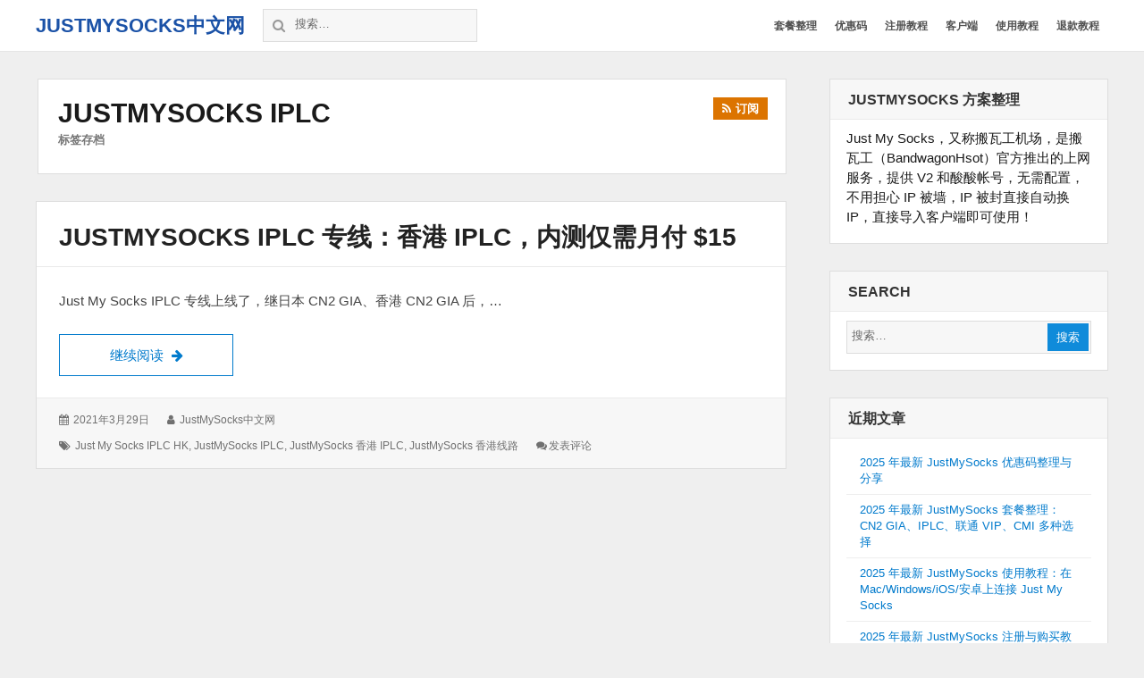

--- FILE ---
content_type: text/html; charset=UTF-8
request_url: https://justmysockschina.com/tag/justmysocks-iplc
body_size: 6496
content:
<!DOCTYPE html><html lang="zh-CN" class="no-js"><head><meta charset="UTF-8"><meta name="viewport" content="width=device-width, initial-scale=1"> <script>(function(html){html.className = html.className.replace(/\bno-js\b/,'js')})(document.documentElement);</script> <meta name='robots' content='index, follow, max-image-preview:large, max-snippet:-1, max-video-preview:-1' /><link media="all" href="https://justmysockschina.com/wp-content/cache/autoptimize/css/autoptimize_7c41b6d884d14696ba09160f0cd5c50b.css" rel="stylesheet"><title>JustMySocks IPLC 归档 - JustMySocks中文网</title><link rel="canonical" href="https://justmysockschina.com/tag/justmysocks-iplc" /><meta property="og:locale" content="zh_CN" /><meta property="og:type" content="article" /><meta property="og:title" content="JustMySocks IPLC 归档 - JustMySocks中文网" /><meta property="og:url" content="https://justmysockschina.com/tag/justmysocks-iplc" /><meta property="og:site_name" content="JustMySocks中文网" /><meta name="twitter:card" content="summary_large_image" /> <script type="application/ld+json" class="yoast-schema-graph">{"@context":"https://schema.org","@graph":[{"@type":"WebSite","@id":"https://justmysockschina.com/#website","url":"https://justmysockschina.com/","name":"JustMySocks\u4e2d\u6587\u7f51","description":"\u642c\u74e6\u5de5JustMySocks,JustMySocks\u4f18\u60e0\u7801,JustMySocks\u6559\u7a0b","potentialAction":[{"@type":"SearchAction","target":"https://justmysockschina.com/?s={search_term_string}","query-input":"required name=search_term_string"}],"inLanguage":"zh-CN"},{"@type":"CollectionPage","@id":"https://justmysockschina.com/tag/justmysocks-iplc#webpage","url":"https://justmysockschina.com/tag/justmysocks-iplc","name":"JustMySocks IPLC \u5f52\u6863 - JustMySocks\u4e2d\u6587\u7f51","isPartOf":{"@id":"https://justmysockschina.com/#website"},"breadcrumb":{"@id":"https://justmysockschina.com/tag/justmysocks-iplc#breadcrumb"},"inLanguage":"zh-CN","potentialAction":[{"@type":"ReadAction","target":["https://justmysockschina.com/tag/justmysocks-iplc"]}]},{"@type":"BreadcrumbList","@id":"https://justmysockschina.com/tag/justmysocks-iplc#breadcrumb","itemListElement":[{"@type":"ListItem","position":1,"item":{"@type":"WebPage","@id":"https://justmysockschina.com/","url":"https://justmysockschina.com/","name":"\u9996\u9875"}},{"@type":"ListItem","position":2,"item":{"@type":"WebPage","@id":"https://justmysockschina.com/tag/justmysocks-iplc","url":"https://justmysockschina.com/tag/justmysocks-iplc","name":"JustMySocks IPLC"}}]}]}</script> <link rel="alternate" type="application/rss+xml" title="JustMySocks中文网 &raquo; Feed" href="https://justmysockschina.com/feed" /><link rel="alternate" type="application/rss+xml" title="JustMySocks中文网 &raquo; 评论Feed" href="https://justmysockschina.com/comments/feed" /><link rel="alternate" type="application/rss+xml" title="JustMySocks中文网 &raquo; JustMySocks IPLC标签Feed" href="https://justmysockschina.com/tag/justmysocks-iplc/feed" /> <script type="text/javascript">window._wpemojiSettings = {"baseUrl":"https:\/\/s.w.org\/images\/core\/emoji\/14.0.0\/72x72\/","ext":".png","svgUrl":"https:\/\/s.w.org\/images\/core\/emoji\/14.0.0\/svg\/","svgExt":".svg","source":{"concatemoji":"https:\/\/justmysockschina.com\/wp-includes\/js\/wp-emoji-release.min.js?ver=6.2.8"}};
/*! This file is auto-generated */
!function(e,a,t){var n,r,o,i=a.createElement("canvas"),p=i.getContext&&i.getContext("2d");function s(e,t){p.clearRect(0,0,i.width,i.height),p.fillText(e,0,0);e=i.toDataURL();return p.clearRect(0,0,i.width,i.height),p.fillText(t,0,0),e===i.toDataURL()}function c(e){var t=a.createElement("script");t.src=e,t.defer=t.type="text/javascript",a.getElementsByTagName("head")[0].appendChild(t)}for(o=Array("flag","emoji"),t.supports={everything:!0,everythingExceptFlag:!0},r=0;r<o.length;r++)t.supports[o[r]]=function(e){if(p&&p.fillText)switch(p.textBaseline="top",p.font="600 32px Arial",e){case"flag":return s("\ud83c\udff3\ufe0f\u200d\u26a7\ufe0f","\ud83c\udff3\ufe0f\u200b\u26a7\ufe0f")?!1:!s("\ud83c\uddfa\ud83c\uddf3","\ud83c\uddfa\u200b\ud83c\uddf3")&&!s("\ud83c\udff4\udb40\udc67\udb40\udc62\udb40\udc65\udb40\udc6e\udb40\udc67\udb40\udc7f","\ud83c\udff4\u200b\udb40\udc67\u200b\udb40\udc62\u200b\udb40\udc65\u200b\udb40\udc6e\u200b\udb40\udc67\u200b\udb40\udc7f");case"emoji":return!s("\ud83e\udef1\ud83c\udffb\u200d\ud83e\udef2\ud83c\udfff","\ud83e\udef1\ud83c\udffb\u200b\ud83e\udef2\ud83c\udfff")}return!1}(o[r]),t.supports.everything=t.supports.everything&&t.supports[o[r]],"flag"!==o[r]&&(t.supports.everythingExceptFlag=t.supports.everythingExceptFlag&&t.supports[o[r]]);t.supports.everythingExceptFlag=t.supports.everythingExceptFlag&&!t.supports.flag,t.DOMReady=!1,t.readyCallback=function(){t.DOMReady=!0},t.supports.everything||(n=function(){t.readyCallback()},a.addEventListener?(a.addEventListener("DOMContentLoaded",n,!1),e.addEventListener("load",n,!1)):(e.attachEvent("onload",n),a.attachEvent("onreadystatechange",function(){"complete"===a.readyState&&t.readyCallback()})),(e=t.source||{}).concatemoji?c(e.concatemoji):e.wpemoji&&e.twemoji&&(c(e.twemoji),c(e.wpemoji)))}(window,document,window._wpemojiSettings);</script> <script type='text/javascript' src='https://justmysockschina.com/wp-includes/js/jquery/jquery.min.js?ver=3.6.4' id='jquery-core-js'></script> <script type='text/javascript' id='ez-toc-scroll-scriptjs-js-after'>jQuery(document).ready(function(){document.querySelectorAll(".ez-toc-section").forEach(t=>{t.setAttribute("ez-toc-data-id","#"+decodeURI(t.getAttribute("id")))}),jQuery("a.ez-toc-link").click(function(){let t=jQuery(this).attr("href"),e=jQuery("#wpadminbar"),i=0;30>30&&(i=30),e.length&&(i+=e.height()),jQuery('[ez-toc-data-id="'+decodeURI(t)+'"]').length>0&&(i=jQuery('[ez-toc-data-id="'+decodeURI(t)+'"]').offset().top-i),jQuery("html, body").animate({scrollTop:i},500)})});</script> <!--[if lt IE 9]> <script type='text/javascript' src='https://justmysockschina.com/wp-content/themes/wordstar/assets/js/html5.js' id='html5shiv-js'></script> <![endif]--><link rel="https://api.w.org/" href="https://justmysockschina.com/wp-json/" /><link rel="alternate" type="application/json" href="https://justmysockschina.com/wp-json/wp/v2/tags/23" /><link rel="EditURI" type="application/rsd+xml" title="RSD" href="https://justmysockschina.com/xmlrpc.php?rsd" /><link rel="wlwmanifest" type="application/wlwmanifest+xml" href="https://justmysockschina.com/wp-includes/wlwmanifest.xml" /><meta name="generator" content="WordPress 6.2.8" /></head><body id="site-body" class="archive tag tag-justmysocks-iplc tag-23 multi-column single-author hfeed h-feed feed"  itemscope="" itemtype="http://schema.org/Blog http://schema.org/WebPage"><div id="page" class="site"> <a class="skip-link screen-reader-text" href="#content"> 跳转到内容</a><header id="masthead" class="site-header" role="banner"><div class="site-header-main"><div class="wrapper"><div class="site-branding"><p id="site-title" class="site-title p-name" itemprop="name"><a href="https://justmysockschina.com/" rel="home" itemprop="url" class="u-url url">JustMySocks中文网</a></p><p  id="site-description" class="site-description p-summary e-content says" itemprop="description">搬瓦工JustMySocks,JustMySocks优惠码,JustMySocks教程</p></div><div class="search-form-wrap"> <button id="search-toggle" class="search-toggle"><i class="fa fa-search"></i><span> 搜索 </span></button><form role="search" method="get" class="search-form" action="https://justmysockschina.com/" itemprop="potentialAction" itemscope itemtype="http://schema.org/SearchAction"><meta itemprop="target" content="https://justmysockschina.com/?s=search%20"/> <span class="screen-reader-text">搜索：</span> <i class="fa fa-search"></i> <input type="search" class="search-field" placeholder="搜索&hellip;" value="" name="s" title="Search" required itemprop="query-input"> <button type="submit" class="search-submit"> <span >搜索</span> </button></form></div><div id="site-header-menu" class="site-header-menu"> <button id="menu-toggle" class="menu-toggle"><i class="fa fa-bars"></i><span> 菜单 </span></button><nav id="site-navigation" class="main-navigation" role="navigation" aria-label="主菜单"><ul id="primary-menu" class="primary-menu"><li id="menu-item-42" class="menu-item menu-item-type-post_type menu-item-object-post menu-item-42"><a href="https://justmysockschina.com/34.html"><span>套餐整理</span></a></li><li id="menu-item-41" class="menu-item menu-item-type-post_type menu-item-object-post menu-item-41"><a href="https://justmysockschina.com/36.html"><span>优惠码</span></a></li><li id="menu-item-40" class="menu-item menu-item-type-post_type menu-item-object-post menu-item-40"><a href="https://justmysockschina.com/1.html"><span>注册教程</span></a></li><li id="menu-item-94" class="menu-item menu-item-type-post_type menu-item-object-post menu-item-94"><a href="https://justmysockschina.com/24.html"><span>客户端</span></a></li><li id="menu-item-43" class="menu-item menu-item-type-post_type menu-item-object-post menu-item-43"><a href="https://justmysockschina.com/28.html"><span>使用教程</span></a></li><li id="menu-item-95" class="menu-item menu-item-type-post_type menu-item-object-post menu-item-95"><a href="https://justmysockschina.com/49.html"><span>退款教程</span></a></li></ul><div class="clear"></div></nav></div><div class="clear"></div></div></div><div class="clear"></div></header><div id="content" class="site-content wrapper"><main id="main" class="site-main content-area archives" role="main"><header class="page-header"><h1 class="page-title"><strong>JustMySocks IPLC</strong><span>标签存档</span><a href="https://justmysockschina.com/tag/justmysocks-iplc/feed" title="订阅" class="subscribe" rel="noopener noreferrer" target="_blank"><i class="fa fa-rss"></i><srong class="">订阅</srong></a></h1></header><article id="post-65" class=" post-content post-65 post type-post status-publish format-standard hentry category-justmysocks tag-just-my-socks-iplc-hk tag-justmysocks-iplc tag-justmysocks--iplc tag-justmysocks- h-entry h-as-article"  itemprop="blogPost" itemscope="" itemtype="http://schema.org/BlogPosting"><header class="entry-header" itemprop="mainEntityOfPage"><h2 class="entry-title p-name" itemprop="name headline"><a href="https://justmysockschina.com/65.html" rel="bookmark" class="u-url url" itemprop="url">JustMySocks IPLC 专线：香港 IPLC，内测仅需月付 $15</a></h2></header><div class="entry-summary  p-summary" itemprop="description"><p>Just My Socks IPLC 专线上线了，继日本 CN2 GIA、香港 CN2 GIA 后，&hellip; <a href="https://justmysockschina.com/65.html" class="more-link read-more" rel="bookmark">继续阅读 <span class="screen-reader-text">JustMySocks IPLC 专线：香港 IPLC，内测仅需月付 $15</span><i class="fa fa-arrow-right"></i></a></p></div><div class="entry-meta"><ul><li class="posted-on"> <i class="fa fa-calendar"></i> <span class="screen-reader-text">发表于：</span> <a href="https://justmysockschina.com/65.html" rel="bookmark"> <time class="entry-date published dt-published" itemprop="datePublished" datetime="2021-03-29T15:27:44+08:00">2021年3月29日</time> <time class="entry-date updated dt-updated screen-reader-text" itemprop="dateModified" datetime="2021-03-29T15:27:44+08:00">2021年3月29日</time> </a></li><li class="byline author p-author vcard hcard h-card" itemprop="author " itemscope itemtype="http://schema.org/Person"> <i class="fa fa-user"></i> <span class="screen-reader-text">作者：</span> <span class="screen-reader-text"><noscript><img alt='' src='https://secure.gravatar.com/avatar/be561be4fe7ccaad166b32d61a1cbf1c?s=40&#038;d=mm&#038;r=g' srcset='https://secure.gravatar.com/avatar/be561be4fe7ccaad166b32d61a1cbf1c?s=80&#038;d=mm&#038;r=g 2x' class='avatar avatar-40 photo u-photo' height='40' width='40' itemprop="image" decoding='async'/></noscript><img alt='' src='data:image/svg+xml,%3Csvg%20xmlns=%22http://www.w3.org/2000/svg%22%20viewBox=%220%200%2040%2040%22%3E%3C/svg%3E' data-src='https://secure.gravatar.com/avatar/be561be4fe7ccaad166b32d61a1cbf1c?s=40&#038;d=mm&#038;r=g' data-srcset='https://secure.gravatar.com/avatar/be561be4fe7ccaad166b32d61a1cbf1c?s=80&#038;d=mm&#038;r=g 2x' class='lazyload avatar avatar-40 photo u-photo' height='40' width='40' itemprop="image" decoding='async'/></span> <a class="url u-url" href="https://justmysockschina.com/author/jmszh" rel="author" itemprop="url" ><span  class=" fn p-name" itemprop="name">JustMySocks中文网</span></a></li><li class="tag-links"> <i class="fa fa-tags"></i> <span class="screen-reader-text">标签：</span> <a href="https://justmysockschina.com/tag/just-my-socks-iplc-hk" rel="tag">Just My Socks IPLC HK</a>, <a href="https://justmysockschina.com/tag/justmysocks-iplc" rel="tag">JustMySocks IPLC</a>, <a href="https://justmysockschina.com/tag/justmysocks-%e9%a6%99%e6%b8%af-iplc" rel="tag">JustMySocks 香港 IPLC</a>, <a href="https://justmysockschina.com/tag/justmysocks-%e9%a6%99%e6%b8%af%e7%ba%bf%e8%b7%af" rel="tag">JustMySocks 香港线路</a></li><li class="comment"> <i class="fa fa-comments"></i><a href="https://justmysockschina.com/65.html#respond">发表评论<span class="screen-reader-text">:&nbsp;JustMySocks IPLC 专线：香港 IPLC，内测仅需月付 $15</span></a></li><div class="clear"></div></ul></div></article><div class="clear"></div></main><aside id="secondary" class="sidebar widget-area" role="complementary"><section id="custom_html-2" class="widget_text widget widget_custom_html"><h4 class="widget-title">JustMySocks 方案整理</h4><div class="textwidget custom-html-widget">Just My Socks，又称搬瓦工机场，是搬瓦工（BandwagonHsot）官方推出的上网服务，提供 V2 和酸酸帐号，无需配置，不用担心 IP 被墙，IP 被封直接自动换 IP，直接导入客户端即可使用！</div><div class="clear"></div></section><section id="search-2" class="widget widget_search"><h4 class="widget-title">Search</h4><form role="search" method="get" class="search-form" action="https://justmysockschina.com/" itemprop="potentialAction" itemscope itemtype="http://schema.org/SearchAction"><meta itemprop="target" content="https://justmysockschina.com/?s=search%20"/> <span class="screen-reader-text">搜索：</span> <i class="fa fa-search"></i> <input type="search" class="search-field" placeholder="搜索&hellip;" value="" name="s" title="Search" required itemprop="query-input"> <button type="submit" class="search-submit"> <span >搜索</span> </button></form><div class="clear"></div></section><section id="recent-posts-2" class="widget widget_recent_entries"><h4 class="widget-title">近期文章</h4><ul><li> <a href="https://justmysockschina.com/36.html">2025 年最新 JustMySocks 优惠码整理与分享</a></li><li> <a href="https://justmysockschina.com/34.html">2025 年最新 JustMySocks 套餐整理：CN2 GIA、IPLC、联通 VIP、CMI 多种选择</a></li><li> <a href="https://justmysockschina.com/24.html">2025 年最新 JustMySocks 使用教程：在 Mac/Windows/iOS/安卓上连接 Just My Socks</a></li><li> <a href="https://justmysockschina.com/1.html">2025 年最新 JustMySocks 注册与购买教程，含 5.2% 终身优惠码</a></li><li> <a href="https://justmysockschina.com/49.html">20245年最新 JustMySocks 退款教程，7 天内全额退款</a></li></ul><div class="clear"></div></section><section id="tag_cloud-2" class="widget widget_tag_cloud"><h4 class="widget-title">标签</h4><div class="tagcloud"><a href="https://justmysockschina.com/tag/justmysocks-2-88-%e7%bc%ba%e8%b4%a7" class="tag-cloud-link tag-link-13 tag-link-position-1" style="font-size: 22pt;" aria-label="JustMySocks 2.88 缺货 (2个项目)">JustMySocks 2.88 缺货</a> <a href="https://justmysockschina.com/tag/justmysocks-iplc" class="tag-cloud-link tag-link-23 tag-link-position-2" style="font-size: 8pt;" aria-label="JustMySocks IPLC (1个项目)">JustMySocks IPLC</a> <a href="https://justmysockschina.com/tag/just-my-socks-iplc-hk" class="tag-cloud-link tag-link-25 tag-link-position-3" style="font-size: 8pt;" aria-label="Just My Socks IPLC HK (1个项目)">Just My Socks IPLC HK</a> <a href="https://justmysockschina.com/tag/justmysocks-promo-code" class="tag-cloud-link tag-link-15 tag-link-position-4" style="font-size: 8pt;" aria-label="JustMySocks Promo Code (1个项目)">JustMySocks Promo Code</a> <a href="https://justmysockschina.com/tag/justmysocks-%e4%bc%98%e6%83%a0%e7%a0%81" class="tag-cloud-link tag-link-3 tag-link-position-5" style="font-size: 22pt;" aria-label="JustMySocks 优惠码 (2个项目)">JustMySocks 优惠码</a> <a href="https://justmysockschina.com/tag/justmysocks-%e4%bd%bf%e7%94%a8%e6%95%99%e7%a8%8b" class="tag-cloud-link tag-link-9 tag-link-position-6" style="font-size: 8pt;" aria-label="JustMySocks 使用教程 (1个项目)">JustMySocks 使用教程</a> <a href="https://justmysockschina.com/tag/just-my-socks-%e4%bd%bf%e7%94%a8%e6%95%99%e7%a8%8b" class="tag-cloud-link tag-link-12 tag-link-position-7" style="font-size: 8pt;" aria-label="Just My Socks 使用教程 (1个项目)">Just My Socks 使用教程</a> <a href="https://justmysockschina.com/tag/justmysocks%e4%bf%ae%e6%94%b9%e9%85%8d%e7%bd%ae" class="tag-cloud-link tag-link-16 tag-link-position-8" style="font-size: 8pt;" aria-label="JustMySocks修改配置 (1个项目)">JustMySocks修改配置</a> <a href="https://justmysockschina.com/tag/justmysocks-%e5%a5%97%e9%a4%90" class="tag-cloud-link tag-link-14 tag-link-position-9" style="font-size: 8pt;" aria-label="JustMySocks 套餐 (1个项目)">JustMySocks 套餐</a> <a href="https://justmysockschina.com/tag/just-my-socks-%e5%a5%bd%e7%94%a8%e5%90%97" class="tag-cloud-link tag-link-11 tag-link-position-10" style="font-size: 8pt;" aria-label="Just My Socks 好用吗 (1个项目)">Just My Socks 好用吗</a> <a href="https://justmysockschina.com/tag/justmysocks-%e5%ae%98%e7%bd%91" class="tag-cloud-link tag-link-6 tag-link-position-11" style="font-size: 22pt;" aria-label="JustMySocks 官网 (2个项目)">JustMySocks 官网</a> <a href="https://justmysockschina.com/tag/justmysocks-%e5%ae%a2%e6%88%b7%e7%ab%af%e4%b8%8b%e8%bd%bd" class="tag-cloud-link tag-link-8 tag-link-position-12" style="font-size: 8pt;" aria-label="JustMySocks 客户端下载 (1个项目)">JustMySocks 客户端下载</a> <a href="https://justmysockschina.com/tag/just-my-socks-%e6%80%8e%e4%b9%88%e7%94%a8" class="tag-cloud-link tag-link-10 tag-link-position-13" style="font-size: 8pt;" aria-label="Just My Socks 怎么用 (1个项目)">Just My Socks 怎么用</a> <a href="https://justmysockschina.com/tag/justmysocks-%e6%96%b0%e4%ba%ba%e6%95%99%e7%a8%8b" class="tag-cloud-link tag-link-4 tag-link-position-14" style="font-size: 22pt;" aria-label="JustMySocks 新人教程 (2个项目)">JustMySocks 新人教程</a> <a href="https://justmysockschina.com/tag/justmysocks-%e6%97%a5%e6%9c%ac%e7%ba%bf%e8%b7%af" class="tag-cloud-link tag-link-18 tag-link-position-15" style="font-size: 8pt;" aria-label="JustMySocks 日本线路 (1个项目)">JustMySocks 日本线路</a> <a href="https://justmysockschina.com/tag/justmysocks-%e6%b3%a8%e5%86%8c%e6%95%99%e7%a8%8b" class="tag-cloud-link tag-link-2 tag-link-position-16" style="font-size: 8pt;" aria-label="JustMySocks 注册教程 (1个项目)">JustMySocks 注册教程</a> <a href="https://justmysockschina.com/tag/justmysocks-%e8%8a%82%e7%82%b9%e4%bf%a1%e6%81%af" class="tag-cloud-link tag-link-26 tag-link-position-17" style="font-size: 8pt;" aria-label="JustMySocks 节点信息 (1个项目)">JustMySocks 节点信息</a> <a href="https://justmysockschina.com/tag/justmysocks-%e8%b4%ad%e4%b9%b0%e6%95%99%e7%a8%8b" class="tag-cloud-link tag-link-5 tag-link-position-18" style="font-size: 8pt;" aria-label="JustMySocks 购买教程 (1个项目)">JustMySocks 购买教程</a> <a href="https://justmysockschina.com/tag/justmysocks-%e8%bf%9e%e4%b8%8d%e4%b8%8a" class="tag-cloud-link tag-link-20 tag-link-position-19" style="font-size: 8pt;" aria-label="JustMySocks 连不上 (1个项目)">JustMySocks 连不上</a> <a href="https://justmysockschina.com/tag/justmysocks-%e9%80%80%e6%ac%be" class="tag-cloud-link tag-link-19 tag-link-position-20" style="font-size: 8pt;" aria-label="JustMySocks 退款 (1个项目)">JustMySocks 退款</a> <a href="https://justmysockschina.com/tag/justmysocks-%e9%a6%99%e6%b8%af-iplc" class="tag-cloud-link tag-link-24 tag-link-position-21" style="font-size: 8pt;" aria-label="JustMySocks 香港 IPLC (1个项目)">JustMySocks 香港 IPLC</a> <a href="https://justmysockschina.com/tag/justmysocks-%e9%a6%99%e6%b8%af%e7%ba%bf%e8%b7%af" class="tag-cloud-link tag-link-21 tag-link-position-22" style="font-size: 22pt;" aria-label="JustMySocks 香港线路 (2个项目)">JustMySocks 香港线路</a> <a href="https://justmysockschina.com/tag/justmysocks-%e9%a6%99%e6%b8%af%e7%ba%bf%e8%b7%af%e6%b5%8b%e8%af%95-ip" class="tag-cloud-link tag-link-22 tag-link-position-23" style="font-size: 8pt;" aria-label="JustMySocks 香港线路测试 IP (1个项目)">JustMySocks 香港线路测试 IP</a> <a href="https://justmysockschina.com/tag/%e6%90%ac%e7%93%a6%e5%b7%a5%e6%9c%ba%e5%9c%ba" class="tag-cloud-link tag-link-7 tag-link-position-24" style="font-size: 8pt;" aria-label="搬瓦工机场 (1个项目)">搬瓦工机场</a></div><div class="clear"></div></section></aside><div class="clear"></div></div><footer id="colophon" class="site-footer" role="contentinfo"><div id="site-publisher" itemprop="publisher" itemscope itemtype="https://schema.org/Organization"><meta itemprop="name" content="JustMySocks中文网" /><meta itemprop="url" content="https://justmysockschina.com/" /></div><div class="site-info wrapper"><p id="site-generator" class="site-info centertext footer-copy"> &copy; 2025<a href="https://justmysockschina.com/" rel="home">&nbsp;JustMySocks中文网.</a> <a href="https://wordpress.org/" rel="generator">由 WordPress 强力驱动.</a> Theme <a href="https://linesh.com/projects/wordstar/" target="_blank" rel="nofollow">WordStar</a>, <a href="https://justmysockschina.com/sitemap_index.xml">SiteMap</a></p></div></footer></div> <noscript><style>.lazyload{display:none;}</style></noscript><script data-noptimize="1">window.lazySizesConfig=window.lazySizesConfig||{};window.lazySizesConfig.loadMode=1;</script><script async data-noptimize="1" src='https://justmysockschina.com/wp-content/plugins/autoptimize/classes/external/js/lazysizes.min.js?ao_version=3.1.6'></script> <script defer src="https://justmysockschina.com/wp-content/cache/autoptimize/js/autoptimize_d90a7cc3c47723db0173175fb062c6cc.js"></script><script defer src="https://static.cloudflareinsights.com/beacon.min.js/vcd15cbe7772f49c399c6a5babf22c1241717689176015" integrity="sha512-ZpsOmlRQV6y907TI0dKBHq9Md29nnaEIPlkf84rnaERnq6zvWvPUqr2ft8M1aS28oN72PdrCzSjY4U6VaAw1EQ==" data-cf-beacon='{"version":"2024.11.0","token":"dcf401ff882945a1ac7c9cdea12c2ee1","r":1,"server_timing":{"name":{"cfCacheStatus":true,"cfEdge":true,"cfExtPri":true,"cfL4":true,"cfOrigin":true,"cfSpeedBrain":true},"location_startswith":null}}' crossorigin="anonymous"></script>
</body> <script>(function(){
        var bp = document.createElement('script');
        var curProtocol = window.location.protocol.split(':')[0];
        if (curProtocol === 'https') {
            bp.src = 'https://zz.bdstatic.com/linksubmit/push.js';
        }
        else {
            bp.src = 'http://push.zhanzhang.baidu.com/push.js';
        }
        var s = document.getElementsByTagName("script")[0];
        s.parentNode.insertBefore(bp, s);
    })();</script> </html>
<!-- Dynamic page generated in 1.469 seconds. -->
<!-- Cached page generated by WP-Super-Cache on 2025-12-03 23:17:51 -->

<!-- super cache -->